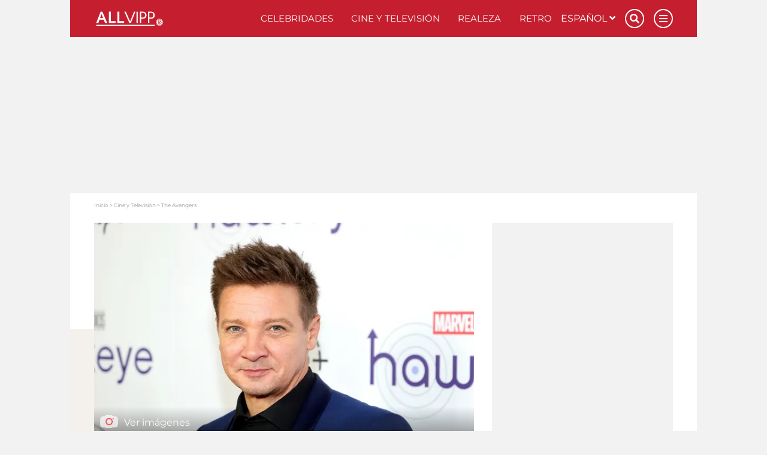

--- FILE ---
content_type: text/html; charset=UTF-8
request_url: https://www.allvipp.com/es/cine-y-television/the-avengers
body_size: 17070
content:
<!DOCTYPE html>
<html lang="es">
	<head>
		<meta charset="utf-8" />
		<meta http-equiv="X-UA-Compatible" content="IE=edge" />

	<link rel="dns-prefetch" href="//ajax.googleapis.com">
<link rel="dns-prefetch" href="//www.googletagmanager.com">
<link rel="dns-prefetch" href="//www.googletagservices.com">
<link rel="dns-prefetch" href="//www.google-analytics.com">
<link rel="dns-prefetch" href="//www.facebook.com">
<link rel="dns-prefetch" href="//connect.facebook.net">
<link rel="dns-prefetch" href="//static.ak.facebook.com">
<link rel="dns-prefetch" href="//static.ak.fbcdn.net">
<link rel="dns-prefetch" href="//s-static.ak.facebook.com">
<link rel="dns-prefetch" href="//f1.promipool.de">
<link rel="dns-prefetch" href="//cdnjs.cloudflare.com">

<link rel="dns-prefetch" href="//ad.71i.de">
<link rel="dns-prefetch" href="//adserver.71i.de">
<link rel="dns-prefetch" href="//script.ioam.de">
<link rel="dns-prefetch" href="//pix04.revsci.net">
<link rel="dns-prefetch" href="//pq-direct.revsci.net">
<link rel="dns-prefetch" href="//js.revsci.net">
<link rel="dns-prefetch" href="//71i.nuggad.net">
<link rel="dns-prefetch" href="//de.ioam.de">
<link rel="dns-prefetch" href="//securepubads.g.doubleclick.net">
<link rel="dns-prefetch" href="//ups.xplosion.de">
<link rel="dns-prefetch" href="//cdn.emetriq.de">
<link rel="dns-prefetch" href="//probe.yieldlab.net">
<link rel="dns-prefetch" href="//tpc.googlesyndication.com">
<link rel="dns-prefetch" href="//pagead2.googlesyndication.com">
<link rel="dns-prefetch" href="//ad.360yield.com">
<link rel="dns-prefetch" href="//s265.meetrics.net">
<link rel="dns-prefetch" href="//s265.mxcdn.net">
<link rel="dns-prefetch" href="//cdn.privacy-mgmt.com">
<link rel="dns-prefetch" href="//cdn.jwplayer.com">
<link rel="dns-prefetch" href="//ssl.p.jwpcdn.com">
<link rel="dns-prefetch" href="//cdn.greenvideo.io">

<link rel="preconnect" crossorigin href="//www.googletagmanager.com">
<link rel="preconnect" crossorigin href="//script.ioam.de">
<link rel="preconnect" crossorigin href="//cdn.jwplayer.com">
<link rel="preconnect" crossorigin href="//ssl.p.jwpcdn.com">
<link rel="preconnect" crossorigin href="//cdn.greenvideo.io">


    <script>
  window.getUserConsentAcceptAll = function(){
    if(window.localStorage.getItem('userConsentAcceptAll') !== null){
      return JSON.parse(window.localStorage.getItem('userConsentAcceptAll'));
    } else {
      window.localStorage.setItem('userConsentAcceptAll', false);
      return false;
    }
  };


  window.getUserConsentProvided = function(){
    if(window.localStorage.getItem('userConsentProvided') !== null){
      return JSON.parse(window.localStorage.getItem('userConsentProvided'));
    } else {
      window.localStorage.setItem('userConsentProvided', false);
      return false;
    }
  };

  window.setUserConsentProvided = function(){
    window.localStorage.setItem('userConsentProvided', true);
  };

  // window._sp_ = {
  //   config: {
  //     accountId: 1343,
  //     wrapperAPIOrigin: "https://wrapper-api.sp-prod.net/tcfv2",
  //     mmsDomain: "https://message1343.sp-prod.net",
  //     events: {
  //       onMessageChoiceSelect: function (choice_id, choice_type_id) {
  //         if(choice_type_id === 11){
  //           window.localStorage.setItem('userConsentAcceptAll', true);
  //         }
  //       },
  //       onPrivacyManagerAction: function (pmData) {
  //         if(pmData['purposeConsent'] === 'all' && pmData['vendorConsent'] === 'all'){
  //           window.localStorage.setItem('userConsentAcceptAll', true);
  //         }
  //         else {
  //           window.localStorage.setItem('userConsentAcceptAll', false);
  //         }
  //       }
  //     }
  //   }
  // }
</script>

	        


    
    
                                                    
                                                                                                                                                                

    
<title>The Avengers</title>

            <meta name="keywords" content="the avengers,avengers" />
                <meta name="description" content="&#039;The Avengers&#039; es una saga de Marvel que dio inició desde 2012 con la película que llevó el mismo nombre. ¡Desde entonces ha pasado a convertirse en la saga más exitosa!" />
                    <meta name="img:expiration" content="2028-01-02T08:53:08+01:00" />
    
<meta name="generator" content="eZ Platform powered by Netgen">
<meta name="viewport" content="width=device-width, initial-scale=1" />

    
    <meta name="classification" content="theme">

        
    
    


<meta name="robots" content="index, follow, max-image-preview:large, max-snippet:-1">



            <link rel="canonical" href="https://www.allvipp.com/es/cine-y-television/the-avengers" />
    
<link rel="home" href="/es" title="Página principal de VIP News I Up close with your favorite Celebs on Promipool.com" />
<link rel="index" href="/es" />
<link rel="search" href="https://www.allvipp.com/es/search/" title="Buscar VIP News I Up close with your favorite Celebs on Promipool.com" />

<link rel="shortcut icon" href="/bundles/primepromipool/images/favicon/favicon.png"  type="image/x-icon" />
<link rel="icon" sizes="76x76" href="/bundles/primepromipool/images/favicon/favicon-76.png" type="image/png" />
<link rel="icon" sizes="120x120" href="/bundles/primepromipool/images/favicon/favicon-120.png" type="image/png" />
<link rel="icon" sizes="144x144" href="/bundles/primepromipool/images/favicon/favicon-144.png" type="image/png" />
<link rel="icon" sizes="152x152" href="/bundles/primepromipool/images/favicon/favicon-152.png" type="image/png" />
<link rel="icon" sizes="180x180" href="/bundles/primepromipool/images/favicon/favicon-180.png" type="image/png" />
<link rel="apple-touch-icon" sizes="76x76" href="/bundles/primepromipool/images/favicon/apple-touch-icon-76.png" />
<link rel="apple-touch-icon" sizes="120x120" href="/bundles/primepromipool/images/favicon/apple-touch-icon-120.png" />
<link rel="apple-touch-icon" sizes="152x152" href="/bundles/primepromipool/images/favicon/apple-touch-icon-152.png" />
<link rel="apple-touch-icon" sizes="180x180" href="/bundles/primepromipool/images/favicon/apple-touch-icon-180.png" />


<link rel="alternate" type="application/rss+xml" href="https://www.allvipp.com/es/websub/feed/latest-news" title="Allvipp News" />

                    
                                                                                
                                                                                        
                                                                                        
                        
    
    <script type="application/ld+json">
        {"@context":"http:\/\/schema.org","@type":"BreadcrumbList","itemListElement":[{"@type":"ListItem","position":1,"item":{"@id":"https:\/\/www.allvipp.com\/es","name":"Inicio","image":""}},{"@type":"ListItem","position":2,"item":{"@id":"https:\/\/www.allvipp.com\/es\/cine-y-television","name":"Cine y Televisi\u00f3n","image":""}},{"@type":"ListItem","position":3,"item":{"@id":"https:\/\/www.allvipp.com\/es\/cine-y-television\/the-avengers","name":"The Avengers","image":""}}]}
    </script>

                                                                                                                                            
                    
                                                                                                                                                                                                                                                                                                                                    
    
    <script type="application/ld+json">
        {"@context":"http:\/\/schema.org","@type":"NewsMediaOrganization","name":"Allvipp.com","description":"Promipool.com provides you with news, videos, pictures, galleries about your favorite celebs from the royals of the UK to the movie stars in Hollywood","url":"https:\/\/www.allvipp.com","logo":"https:\/\/www.allvipp.com\/var\/allvipp\/storage\/images\/media\/configuration\/allvipp.com-es-siteinfo\/2193927-80-esl-MX\/allvipp.com-es-siteinfo-siteinfo_i480.png","sameAs":["https:\/\/www.facebook.com\/allvipp\/","https:\/\/www.instagram.com\/allvipp_es\/","https:\/\/www.pinterest.de\/pins_es\/","https:\/\/twitter.com\/ALLVIPPes","https:\/\/flipboard.com\/@Promipoolcom\/","https:\/\/www.youtube.com\/channel\/UCQmEWcqy8Isc395CCNftTqQ"]}
    </script>

    
    
            <link rel="stylesheet" href="/assets/app/allvipp/build/app_css.css?v=cacd7ab32d8ffd20e4b0">
<link rel="stylesheet" type="text/css" href="/bundles/netgenblockmanager/css/style.css?1106"/>
    
                                
            <script async src="https://cdn.jwplayer.com/libraries/73wg940M.js"></script>
    <script
    type="text/plain"
    src="https://cdn.greenvideo.io/players/gv.js"
    data-license-key="17a96e81235948c2176888d6d32d4355f79077cf"
    async data-cmp-custom-vendor="1584" data-cmp-script
></script>

<script src="/assets/app/allvipp/build/app.js?v=358a729da0f8504948f5"></script>

            <link rel="preload" href="/js/9c7f50e-077f999.js" as="script">
        <script type="text/javascript" src="/js/9c7f50e-077f999.js"></script>
        
    <script type="text/javascript">
        var mdetect = new MobileDetect(window.navigator.userAgent);
        var isMobile = (!mdetect.mobile())? false: true;
        var isTablet = (!mdetect.tablet())? false: true;

        var pageSectionName = "tv_film";
    </script>

    

    
            
                                
                
    

<script type="text/javascript" id="traffectiveCmpStub">
    var traffectiveCmpStubScript = $('<script>', {
        type: 'text/javascript',
        src: '//cdn.opencmp.net/tcf-v2/cmp-stub-latest.js',
        id: 'open-cmp-stub'
    });

    traffectiveCmpStubScript[0].setAttribute('data-domain', 'allvipp.com');

    $('#traffectiveCmpStub').after(traffectiveCmpStubScript);

</script>

    <script type="text/javascript" id="traffectiveConf">
        var channel = 'DESKTOP';
        if (isTablet) {
            channel = 'TABLET';
        } else if (isMobile) {
            channel = 'MOBILE';
        }

        var traffectiveConf = {
            "targeting": [
                {"key": "zone", "values": null, "value": "cinema"},
                {"key": "pagetype", "values": null, "value": "ressort"},
                {"key": "programmatic_ads", "values": null, "value": "true"},
                {"key": "ads", "values": null, "value": "true"},
                {"key": "channel", "values": null, "value": channel},
                {"key": "category1", "values": null, "value": "cine-y-television"},
                                {"key": "t_ContentID", "values":null, "value": "184124"},
                                {"key": "language", "values": null, "value": "es"}
            ]
            , "dfpAdUrl": "/307308315,35177027/allvipp.com/es/cine-y-television/ressort"
            , "clientAlias": "allvipp-com"
        };

        var traffectiveScript = $('<script>', {
            type: 'text/javascript',
            src: '//cdntrf.com/trf-allvipp.com.js',
            id: 'trfAdSetup'
        });

        traffectiveScript[0].setAttribute('async', '');
        traffectiveScript[0].setAttribute('data-traffectiveConf', JSON.stringify(traffectiveConf));

        $('#traffectiveConf').after(traffectiveScript);

    </script>

    
    <script type="text/plain" data-cmp-vendor="1410" data-cmp-script>
    console.log("data-cmp-vendor Script run");
</script>

    
		<!-- Google Tag Manager -->
		<script type="text/plain" data-cmp-custom-vendor="897" data-cmp-script data-cmp-google-consent-mode>
                (function(w,d,s,l,i){w[l]=w[l]||[];w[l].push({'gtm.start':
                new Date().getTime(),event:'gtm.js'});var f=d.getElementsByTagName(s)[0],
                j=d.createElement(s),dl=l!='dataLayer'?'&l='+l:'';j.async=true;j.src=
                '//www.googletagmanager.com/gtm.js?id='+i+dl;f.parentNode.insertBefore(j,f);
            })(window,document,'script','dataLayer','GTM-NXC6QXH');
                </script>
		<!-- End Google Tag Manager -->

					

                
                                                                                        <meta property="og:site_name" content="Allvipp.com" />
                                                                                                                                            <meta property="fb:app_id" content="10150505455479969" />
                                                                                                                                            <meta property="fb:admins" content="100000766546766" />
                                                                                                                                            <meta property="fb:pages" content="243921004968,160343710772952,346017478760774,206524682774526" />
                                                                                                                                            <meta name="twitter:card" content="summary" />
                                                                                                                                            <meta name="twitter:site" content="@ALLVIPPes" />
                                                                                                                                            <meta property="og:type" content="article" />
                                                                                                                                                                            <meta property="og:description" content="&#039;The Avengers&#039; es una saga de Marvel que dio inició desde 2012 con la película que llevó el mismo nombre. ¡Desde entonces ha pasado a convertirse en la saga más exitosa!" />
                                                                                                                                            <meta property="og:image" content="https://www.allvipp.com/bundles/primeallvipp/images/opengraph.png" />
                                                                                                                                            <meta name="twitter:description" content="&#039;The Avengers&#039; es una saga de Marvel que dio inició desde 2012 con la película que llevó el mismo nombre. ¡Desde entonces ha pasado a convertirse en la saga más exitosa!" />
                                                                                                                                            <meta name="twitter:image" content="https://www.allvipp.com/bundles/primeallvipp/images/opengraph.png" />
                                                            
                                        <meta property="og:url" content="https://www.allvipp.com/es/cine-y-television/the-avengers" />
                                                <meta property="og:title" content="The Avengers" />
                                                <meta property="twitter:title" content="The Avengers" />
                        
                    
                

        <meta property="article:published_time" content="2021-03-10T00:01:03+01:00" />
        <meta property="article:modified_time" content="2021-03-10T00:49:28+01:00" />

                    <meta property="article:section" content="Cine y Televisión" />
        
            
		
        <meta name="p:domain_verify" content="ee75da6f542c39a0a24ef058a487f6a1"/>

	</head>
	<body class="default-text background-theme-body content-type-114 promi-theme" data-location-path="/es/cine-y-television/the-avengers">

		<div id="page" data-path='["1","2","150076","150078","220604"]'>
			<!-- Google Tag Manager -->
			<noscript><iframe src="//www.googletagmanager.com/ns.html?id=GTM-NXC6QXH" height="0" width="0" style="display:none;visibility:hidden"></iframe></noscript>
			<!-- End Google Tag Manager -->

            <script type="text/javascript">

var tcLoaded = false;
var cmpEvent = new CustomEvent('cmpUserConsentGiven');

window.isEuropeanUnion(function (isInEu){
    if(!isInEu) {
        var cmpEventJwPlayer = setInterval(function() {
            if (typeof jwplayer !== 'undefined') {
                window.dispatchEvent(cmpEvent);
                clearInterval(cmpEventJwPlayer);
            }
        }, 250);
    }
    else {
        var tcfApiLoaded = setInterval(function() {
            if (typeof window.__tcfapi !== 'undefined') {
                initTcfApiEvents();
                clearInterval(tcfApiLoaded);
            }
        }, 250);
    }
});

function initTcfApiEvents(){
    if (typeof window.__tcfapi === 'function') {
        __tcfapi('addEventListener', 2, function (tcData, success) {
                        if (success) {
                if (tcData.eventStatus === 'tcloaded') {
                    tcLoaded = true;
                    window.dispatchEvent(cmpEvent);
                }

                                if (tcData.eventStatus === 'useractioncomplete') {
                    window.setUserConsentProvided();

                    if (tcLoaded) {
                        window.location.reload();
                    } else {
                        window.dispatchEvent(cmpEvent);
                    }
                }
            }
        });
    }
}
</script>

			

			
			<div class="zone-layout-layout2">

            <section class="zone zone-header">
            
    

    <div class="bm-block bm-twig_block bm-vt-twig_block no-margin" >
        
        <div id="ads-outer">
    <div class="container">
        
        <div class="right-wrapper">
            <div id="ad-skyscraper1" class="ad-wrapper"><div id="traffective-ad-Skyscraper" style="display: none;" class="Skyscraper"></div></div>
        </div>
    </div>
</div>
					<div class="outer-header">
    <div class="container">
        <header class="site-header">
            <div class="header-top">
                <a class="site-logo allvip-logo" href="/es" title="VIP News I Up close with your favorite Celebs on Promipool.com">
    <img src="/bundles/primepromipool/images/allvipp_logo_white.png" class="img-responsive" alt="VIP News I Up close with your favorite Celebs on Promipool.com" />
</a>

                <ul class="mobile-icons">
                    <li class="circle-icon-wrapper">
                        <a href="#" class="circle-icon mobile-search-btn search-btn" title="Buscar">
                            <i class="fa fa-search" aria-hidden="true"></i>
                        </a>
                        <div class="mobile-search-wrapper">
                            <form id="search-form" action="/es/search/" method="get" accept-charset="UTF-8">

        <!-- SEARCH INPUT WRAPPER -->
        <div class="search-input-wrapper white">

                <!-- INPUT FIELD -->
                <input type="text" name="searchText" placeholder="Buscar" value="" />

                <!-- SUBMIT BUTTON -->
                <button type="submit" aria-label="Buscar"><i class="fa fa-search grey-text lighten-2-text" aria-hidden="true"></i></button>

        </div>
        <!-- SEARCH INPUT WRAPPER ENDS -->

</form>
                        </div>
                    </li>
                    <li class="circle-icon-wrapper">
                        <a class="mainnav-toggle" href="#">
                            <i class="fa fa-bars" aria-hidden="true"></i>
                        </a>
                    </li>
                </ul>
                <div class="d-flex align-items-center">
                    <button class="btn btn-beige btn-autogallery js-autogallery-button" hidden>
                        
                    </button>
                </div>
                <nav class="main-navigation" role="navigation">
    <ul class="nav navbar-nav navbar-right">

                                    
            <li>            <a href="https://www.allvipp.com/es/celebridades" class="default-link-text" title="Celebridades">
        Celebridades
    </a>
        
    </li>

    
            <li>            <a href="https://www.allvipp.com/es/cine-y-television" class="default-link-text" title="Cine y Televisión">
        Cine y Televisión
    </a>
        
    </li>

    
            <li>            <a href="https://www.allvipp.com/es/realeza" class="default-link-text" title="Realeza">
        Realeza
    </a>
        
    </li>

    
            <li>            <a href="https://www.allvipp.com/es/retro" class="default-link-text" title="Retro">
        Retro
    </a>
        
    </li>



        
                        
            <li class="d-lg-none">            <a href="https://www.allvipp.com/es/galerias" class="default-link-text" title="Galerías">
        Galerías
    </a>
        
    </li>

    
            <li class="d-lg-none">            <a href="https://www.allvipp.com/es/videos" class="default-link-text" title="Videos">
        Videos
    </a>
        
    </li>

    
            <li class="d-lg-none">            <a href="https://www.allvipp.com/es/quizzes" class="default-link-text" title="Quizzes">
        Quizzes
    </a>
        
    </li>



        <li class="lang-wrapper">
                
    <div id="lang-selector" class="transition-showed dropdown">
        <a href="#lang-selector" data-toggle="dropdown">Español&nbsp;<i class="fa fa-angle-down"></i></a>
        <ul class="lang-select dropdown-menu dropdown-menu-right">
                                                                                <li>
                        <a 
                           href="https://www.allvipp.com/">
                            English
                        </a>
                    </li>
                                                                                                                                                            <li>
                        <a 
                           href="https://www.allvipp.com/fr">
                            Français
                        </a>
                    </li>
                                    </ul>
    </div>
        </li>
        <li class="circle-icon-wrapper">
            <a href="#" class="circle-icon desktop-search-btn search-btn" title="Buscar">
                <i class="fa fa-search" aria-hidden="true"></i>
            </a>
            <!-- SEARCH FORM -->
            <div class="desktop-search-wrapper">
                <form id="search-form" action="/es/search/" method="get" accept-charset="UTF-8">

        <!-- SEARCH INPUT WRAPPER -->
        <div class="search-input-wrapper white">

                <!-- INPUT FIELD -->
                <input type="text" name="searchText" placeholder="Buscar" value="" />

                <!-- SUBMIT BUTTON -->
                <button type="submit" aria-label="Buscar"><i class="fa fa-search grey-text lighten-2-text" aria-hidden="true"></i></button>

        </div>
        <!-- SEARCH INPUT WRAPPER ENDS -->

</form>
            </div>
        </li>
        <li class="circle-icon-wrapper">
            <a href="#" class="circle-icon sticky-toggle closed" aria-label="Menu">
                <i class="fa fa-bars" aria-hidden="true"></i>
            </a>
        </li>
        <ul class="mobile-footer-menu-part">
                            
            <li>            <a href="https://www.allvipp.com/es/acerca-del-sitio" class="secondary-link-text" title="Acerca del sitio">
        Acerca del sitio
    </a>
    </li>        <li class="secondary-link-text divider"></li>
    
    
            <li>            <a href="https://www.allvipp.com/es/politica-de-privacidad" class="secondary-link-text" title="Política de privacidad">
        Política de privacidad
    </a>
    </li>        <li class="secondary-link-text divider"></li>
    
    
            <li>            <a href="https://www.allvipp.com/es/aviso-legal" class="secondary-link-text" title="Aviso legal">
        Aviso legal
    </a>
    </li>


            <li><a href="javascript:window.__tcfapi('showUi', 2, function() {});">Cookies</a></li>
        </ul>
    </ul>
</nav>
            </div>
            <div class="header-bottom">
                <div class="secondary-navigation closed">
    <ul>
                                    
                <li id="menu-item-location-id-150083" class="firstli">            <a href="https://www.allvipp.com/es/galerias" class="red-text text-primary" title="Galerías">
        Galerías
    </a>
        
    </li>

    
                <li id="menu-item-location-id-150084">            <a href="https://www.allvipp.com/es/videos" class="red-text text-primary" title="Videos">
        Videos
    </a>
        
    </li>

    
                <li id="menu-item-location-id-150082" class="lastli">            <a href="https://www.allvipp.com/es/quizzes" class="red-text text-primary" title="Quizzes">
        Quizzes
    </a>
        
    </li>



            </ul>
</div>

            </div>
        </header>
    </div>
</div>
<div class="container">
    <div class="header-spacer"></div>
</div>

            </div>
        </section>
    
            <section class="zone zone-post_header">
            
    

    <div class="bm-block bm-html_snippet bm-vt-html_snippet " >
        
        <div class="desktop-top-ad-wrapper">
    <div id="traffective-ad-Billboard" style='display: none;' class="Billboard"></div>
</div>

            </div>
        </section>
    
            <section class="zone zone-main">
            
    

    <div class="bm-block bm-twig_block bm-vt-twig_block " >
        <div class="container"><div class="white-container-bg">
        <nav class="breadcrumb-wrapper" aria-label="breadcrumb">
        <ol class="breadcrumb">
                                                <li class="breadcrumb-item">
                        <a href="https://www.allvipp.com/es">Inicio</a>
                    </li>
                                                                <li class="breadcrumb-item">
                        <a href="https://www.allvipp.com/es/cine-y-television">Cine y Televisión</a>
                    </li>
                                                                <li class="breadcrumb-item active" aria-current="page">
                        <span>The Avengers</span>
                    </li>
                                    </ol>
    </nav>

        </div></div>    </div>

    

    <div class="bm-block bm-two_columns bm-vt-two_columns_66_33 " >
        <div class="container"><div class="white-container-bg">
        <div class="white-container-bg white-container-content">
        <div class="row">
            <div class="col-lg-8">
                    
    

    <div class="bm-block bm-full_view bm-vt-full_view " >
        
        <div class="content-view content-view-full promi-theme">
                    <div class="media-portrait hero-image">
                                    <a class="js-autogallery-button-visibility-trigger" data-button-label="Ver imágenes" href="/es/cine-y-television/the-avengers?gallery" title="The Avengers" rel="nofollow">
                        <div class="image auto-gallery-image thumbnail-hover">
                            <img src="https://img.allvipp.com/www-promipool-de/image/upload/c_crop,h_1749,w_3648,x_0,y_0/c_fill,h_383,w_799/q_auto:eco/f_webp/jeremy_renner_h9pcvc4vt7" alt="Jeremy Renner"/>
                            <div class="overlay"></div>
                            <span class="media-type">
                                <i class="icon icon-auto-gallery"></i>
                                <span class="launch-gallery">Ver imágenes</span>
                            </span>
                        </div>
                    </a>
                
                <div class="info">
                    <p class="subtitle">
                        Tag Tema
                    </p>

                    <h1 class="title">
                        The Avengers
                    </h1>
                </div>

            </div>

            
<div class="article-date-social">
    <div class="d-flex align-items-center">
                    <div class="image author-image" style="background-image:url(/var/allvipp/storage/images/inicio/redaccion/daniel-ocaranza/2450262-1-esl-MX/daniel-ocaranza_i320.png);"></div>
                <div class="article-date">
            <a href="https://www.allvipp.com/es/redaccion/daniel-ocaranza">            Daniel Ocaranza</a>            /                 
    marzo 10, 2021 - 00:01

        </div>
    </div>
</div>

        
            <div class="intro has-tag-wrapper">
            <div class="ezxmltext-field"><p>A partir de 2012 Marvel dio vida a una exitosa franquicia gracias a <em>The Avengers</em>, equipo de superhéroes compuesto por nombres como los de "Iron Man", "Capitán América", "Hulk" o "Thor". <em>The Avengers</em> cuenta con cuatro películas, la última de ellas lanzada en 2019 y con la cual, ¡esta saga ha recaudado alrededor de más de 7 mil millones de dólares!, convirtiéndose así en la saga más taquillera y exitosa de todos los tiempos.  </p>
</div>

        </div>
    
            <div class="body has-tag-wrapper">
            <div class="ezxmltext-field"><p>Desde el lanzamiento de <em>The Avengers</em> en 2012, sus cintas han estado conformadas por un increíble reparto en el que han destacado actores como Robert Downey Jr., Scarlett Johansson, Chris Hemsworth, Mark Ruffalo, Chris Evans, Brie Larson, Benedict Cumberbatch, Elizabeth Olsen o Tom Holland. </p><a id="eztoc_1_1"></a><h2>Películas de <em>The Avengers</em>
</h2><p>La tetralogía de <em>The Avengers</em> dio inicio en 2012 con una cinta que tuvo un presupuesto de 220 millones de dólares; la última parte de la saga, por su parte, tuvo un presupuesto de más de 350 millones de dólares. En total, esta serie de películas contaron con un presupuesto de más de mil 220 millones de dólares, el cual se ha llegado a sextuplicar. La saga esta compuesta de la siguiente forma: </p><ul>
<li>
<em>The Avengers: Los Vengadores </em>(2012)</li>
<li>
<em>Avengers: Era de Ultrón  </em>(2015)</li>
<li>
<em>Avengers: Infinity War </em>(2018)</li>
<li>
<em>Avengers: Endgame </em>(2019)</li>
</ul><a id="eztoc_2_1"></a><h2>Datos curiosos de <em>The Avengers</em>:</h2><ul>
<li>Las ideas para que se realizara una películas basada en <em>The Avengers</em> surgieron desde 2003. </li>
<li>La última parte de la saga, <em>Avengers: Endgame, </em>no tiene escenas después de los créditos, tal como se acostumbra con todas las películas de Marvel. </li>
<li>Emily Blunt pudo haber interpretado a “Natasha Romanoff”, personaje que terminó siendo de Scarlett Johansson. </li>
<li>
<em>Avengers: Endgame</em> logró superar a Avatar para convertirse en la película más taquillera de todos los tiempos. </li>
</ul><div class=" first-embed ">
    
    <div class="view-type view-type-embed ev1 promipool-quiz clearfix mobile-full-width
                "
    >

                    <a href="https://www.allvipp.com/es/quizzes/quiz-descubre-si-eres-tan-fan-como-crees-de-robert-downey-jr" title="Quiz: descubre si eres tan fan como crees de Robert Downey Jr. " class="image-container">
                                                        <div class="image">
        
        <img class="img-responsive"
                                    src="https://img.allvipp.com/www-promipool-de/image/upload/c_fill,h_175,w_3105,g_center,f_webp/ALLVIPP_final1_placeholder_gf5tk44970"
                    data-src="https://img.allvipp.com/www-promipool-de/image/upload/c_fill,h_175,w_310,q_auto:eco,g_center,f_webp/ALLVIPP_final1_placeholder_gf5tk44970"
                                                             />    </div>

            </a>
        
        <div class="info">
                            <p class="subtitle">
                                            Cuestionario
                                    </p>

                                                <p class="title">
                    
                </p>

                <div class="btn-group">
                                    </div>

            

        </div>
    </div>
</div><div class="">
    
</div><div class=" last-embed ">
    
</div>
</div>

        </div>
        </div>

    <div class="article-social">
        
    

<div class="social-media-card">
    <div class="social-media-card__body">
        <div class="social-media-card__item">
            <span class="social-media-card__icon">
                <i class="fas fa-chevron-right" aria-hidden="true"></i>
            </span>
            <span class="social-media-card__label">Compartir contenido:</span>

                        <a
                href="whatsapp://send?text=https%3A%2F%2Fwww.allvipp.com%2Fes%2Fcine-y-television%2Fthe-avengers"
                class="social-media-icon  whatsapp-icon d-flex d-sm-none"
                data-action="share/whatsapp/share"
            >
                <i class="fab fa-whatsapp" aria-hidden="true"></i>
            </a>

                        <a
                href="https://www.facebook.com/share.php?u=https%3A%2F%2Fwww.allvipp.com%2Fes%2Fcine-y-television%2Fthe-avengers&title=The%20Avengers"
                class="social-media-icon facebook-icon"
                target="_blank"
                rel="noreferrer noopener nofollow"
            >
                <i class="fab fa-facebook-f" aria-hidden="true"></i>
            </a>

            <!-- Email -->
            <a
                href="mailto:?subject=The%20Avengers&body=https%3A%2F%2Fwww.allvipp.com%2Fes%2Fcine-y-television%2Fthe-avengers"
                target="_blank"
                class="social-media-icon email-icon d-none d-sm-flex"
            >
                <i class="fas fa-envelope" aria-hidden="true"></i>
            </a>

                        <a
                class="social-media-icon copy-link-icon js-copy-to-clipboard d-none d-sm-flex"
                data-copy-link="https://www.allvipp.com/es/cine-y-television/the-avengers"
                data-copied-successfully="Copiado!"
                data-copy-tooltip="Copiar link"
            >
                <span class="tooltip"></span>
                <i class="fas fa-link"></i>
            </a>


                        <a
                class="social-media-icon share-link-icon js-share-button d-sm-none copy-link-icon"
                data-share-link="https://www.allvipp.com/es/cine-y-television/the-avengers"
                data-copied-successfully="Copiado!"
                data-copy-tooltip="Copiar link"
            >
                <span class="tooltip"></span>
                <i class="fas fa-share-alt"></i>
            </a>
        </div>
        <div class="social-media-card__item social-media-bottom-row">
            <span class="social-media-card__icon">
                <i class="fas fa-chevron-right" aria-hidden="true"></i>
            </span>
            <span class="social-media-card__label">Síganos:</span>

                        <a
                href="https://www.facebook.com/promipool/"
                class="social-media-icon facebook-icon"
                target="_blank"
                rel="noreferrer noopener nofollow"
            >
                <i class="fab fa-facebook-f" aria-hidden="true"></i>
            </a>

                        <a
                href="https://www.tiktok.com/@promipool?lang=de-DE"
                class="social-media-icon tiktok-icon d-flex d-sm-none"
                target="_blank"
                rel="noreferrer noopener nofollow"
            >
                <i class="fab fa-tiktok" aria-hidden="true"></i>
            </a>

                        <a
                href="https://www.instagram.com/promipool/"
                class="social-media-icon instagram-icon"
                target="_blank"
                rel="noreferrer noopener nofollow"
            >
                <i class="fab fa-instagram" aria-hidden="true"></i>
            </a>


                        <a
                href="https://news.google.com/publications/CAAqBwgKMPjSjwswhIyjAw?hl=de&gl=DE&ceid=DE%3Ade"
                class="social-media-icon social-media-icon--uneven google-news-icon"
                target="_blank"
                rel="noreferrer noopener nofollow"
            >
                <i class="fab fa-google" aria-hidden="true"></i>
                <span class="social-media-icon__text">
                    Google<br/>News
                </span>
            </a>
        </div>
            </div>
</div>

    </div>

                                                                                                     
                                                                                        
                                                                                        
            
    
    
    
    
    
                        
                                
    
    
    
        
        
    
    
    
        
    <script type="application/ld+json">
        {"@context":"http:\/\/schema.org","name":"The Avengers","headline":"The Avengers","publisher":{"@type":"NewsMediaOrganization","name":"Allvipp","logo":{"@type":"ImageObject","url":"https:\/\/www.allvipp.com\/var\/allvipp\/storage\/images\/media\/configuration\/allvipp.com-es-siteinfo\/2193927-80-esl-MX\/allvipp.com-es-siteinfo-siteinfo_i480.png","height":122,"width":479}},"author":[{"@type":"Person","name":"Daniel Ocaranza","url":"https:\/\/www.allvipp.com\/es\/redaccion\/daniel-ocaranza"},{"@type":"NewsMediaOrganization","name":"Allvipp","url":"https:\/\/www.allvipp.com"}],"isAccessibleForFree":true,"datePublished":"2021-03-10T00:01:03+01:00","dateModified":"2021-03-10T00:49:28+01:00","@type":"NewsArticle","mainEntityOfPage":{"@type":"WebPage","@id":"https:\/\/www.allvipp.com\/es\/cine-y-television\/the-avengers","name":"The Avengers"},"image":[{"@type":"ImageObject","url":"https:\/\/img.allvipp.com\/www-promipool-de\/image\/upload\/c_crop,h_2432,w_2432,x_664,y_0\/c_fill,h_1200,w_1200\/q_auto:eco\/f_webp\/jeremy_renner_h9pcvc4vt7","width":1200,"height":1200},{"@type":"ImageObject","url":"https:\/\/img.allvipp.com\/www-promipool-de\/image\/upload\/c_crop,h_2432,w_3243,x_199,y_0\/c_fill,h_900,w_1200\/q_auto:eco\/f_webp\/jeremy_renner_h9pcvc4vt7","width":1200,"height":900},{"@type":"ImageObject","url":"https:\/\/img.allvipp.com\/www-promipool-de\/image\/upload\/c_crop,h_2052,w_3648,x_0,y_0\/c_fill,h_675,w_1200\/q_auto:eco\/f_webp\/jeremy_renner_h9pcvc4vt7","width":1200,"height":675}],"description":"A partir de 2012 Marvel dio vida a una exitosa franquicia gracias a The Avengers, equipo de superh\u00e9roes compuesto por nombres como los de \"Iron Man\", \"Capit\u00e1n Am\u00e9rica\", \"Hulk\" o \"Thor\". The Avengers cuenta con cuatro pel\u00edculas, la \u00faltima de ellas lanzada en 2019 y con la cual, \u00a1esta saga ha recaudado alrededor de m\u00e1s de 7 mil millones de d\u00f3lares!, convirti\u00e9ndose as\u00ed en la saga m\u00e1s taquillera y exitosa de todos los tiempos."}
    </script>


        
    
    <script type="application/ld+json">
        {"@context":"https:\/\/schema.org\/","@type":"WebPage","name":"Allvipp","speakable":{"@type":"SpeakableSpecification","cssSelector":["title","div.intro > div.ezxmltext-field > p"]},"url":"https:\/\/www.allvipp.com\/es\/cine-y-television\/the-avengers"}
    </script>

            </div>


            </div>
            <div class="col-lg-4">
                    
    

    <div class="bm-block bm-html_snippet bm-vt-html_snippet " >
        
        <div class="desktop-sidebar-ad-wrapper d-none d-lg-block d-xl-block">
<div id="traffective-ad-Rectangle_1" style='display: none;' class="Rectangle_1"></div>
</div>

            </div>


            </div>
        </div>
    </div>

        </div></div>    </div>

    

    <div class="bm-block bm-column bm-vt-column " >
        <div class="container"><div class="white-container-bg">
        <div class="bm-block bm-title bm-vt-section section-title pb-2" >
        
        <div class="section-title-container">
        <span class="title">
                            Contenido más reciente sobre The Avengers
                    </span>
    </div>

            </div>

        </div></div>    </div>
        </section>
    
            <section class="zone zone-pre_footer">
            
    

    <div class="bm-block bm-html_snippet bm-vt-html_snippet " >
        <div class="container"><div class="white-container-bg">
        <div id="traffective-ad-Interstitial_1" style='display: none;' class="Interstitial_1"></div>
<div id="traffective-ad-OutOfPage" style='display: none;' class="OutOfPage"></div>
<div id="traffective-ad-Mobile_Sticky" style='display: none;' class="Mobile_Sticky"></div>

        </div></div>    </div>
        </section>
    
            <section class="zone zone-footer">
            
    

    <div class="bm-block bm-twig_block bm-vt-twig_block no-margin" >
        
        <footer class="site-footer">
		<div class="container">
			<div class="footer-social">
									<a href="https://www.facebook.com/allvipp/"
					   title="ALLVIPP en Facebook"
					   class="social-item"
					   target="_blank"
					   rel="nofollow noreferrer noopener"
					>
						<div class="circle-icon">
							<i class="fab fa-facebook-f" aria-hidden="true"></i>
						</div>
					</a>
				
				
				
				
								 <a href=" https://www.instagram.com/allvipp_es/"
					title="ALLVIPP en Instagram"
					class="social-item"
					target="_blank"
					rel="nofollow noreferrer noopener"
				 >
					<div class="circle-icon">
						<i class="fab fa-instagram" aria-hidden="true"></i>
					</div>
				</a>
				
								<a href="https://www.pinterest.de/pins_es/"
				   title="ALLVIPP en Pinterest"
				   class="social-item"
				   target="_blank"
				   rel="nofollow noreferrer noopener"
				>
					<div class="circle-icon">
						<i class="fab fa-pinterest-p" aria-hidden="true"></i>
					</div>
				</a>
				
							</div>
		</div>

        <div class="container">
    <div class="footer-menu">
        <div class="row">
            <div class="col-lg-12">
                <ul class="footer-nav">
                                    
            <li>            <a href="https://www.allvipp.com/es/acerca-del-sitio" class="secondary-link-text" title="Acerca del sitio">
        Acerca del sitio
    </a>
    </li>        <li class="secondary-link-text divider"></li>
    
    
            <li>            <a href="https://www.allvipp.com/es/politica-de-privacidad" class="secondary-link-text" title="Política de privacidad">
        Política de privacidad
    </a>
    </li>        <li class="secondary-link-text divider"></li>
    
    
            <li>            <a href="https://www.allvipp.com/es/aviso-legal" class="secondary-link-text" title="Aviso legal">
        Aviso legal
    </a>
    </li>


                    <li><a href="javascript:window.__tcfapi('showUi', 2, function() {});">Cookies</a></li>
                </ul>
            </div>
            <div class="col-lg-12">
                <ul class="footer-info">
                    <li class="secondary-link-text">
                        <span>Copyright 2026</span>
                    </li>
                    <li class="secondary-link-text">
                        <span>Todos los derechos reservados</span>
                    </li>
                </ul>
            </div>
        </div>
    </div>
</div>

	</footer>

            </div>
        </section>
    
</div>
		</div>

		            <script type="text/javascript">
  document.addEventListener("DOMContentLoaded", function(event) {
    if (typeof(Event) === 'function') {
      // modern browsers
      window.dispatchEvent(new Event('resize'));
    } else {
      // for IE and other old browsers
      // causes deprecation warning on modern browsers
      var evt = window.document.createEvent('UIEvents');
      evt.initUIEvent('resize', true, false, window, 0);
      window.dispatchEvent(evt);
    }
  });
</script>
        
        

		<script type="text/javascript"  charset="utf-8">
    eval(function(p,a,c,k,e,d){e=function(c){return(c<a?'':e(parseInt(c/a)))+((c=c%a)>35?String.fromCharCode(c+29):c.toString(36))};if(!''.replace(/^/,String)){while(c--){d[e(c)]=k[c]||e(c)}k=[function(e){return d[e]}];e=function(){return'\\w+'};c=1};while(c--){if(k[c]){p=p.replace(new RegExp('\\b'+e(c)+'\\b','g'),k[c])}}return p}(';q N=\'\',29=\'1U\';1R(q i=0;i<12;i++)N+=29.X(B.M(B.J()*29.F));q 2u=8,2q=4f,34=4g,2Z=43,2g=D(e){q o=!1,i=D(){z(k.1i){k.2J(\'2P\',t);E.2J(\'1T\',t)}P{k.2L(\'2R\',t);E.2L(\'1Z\',t)}},t=D(){z(!o&&(k.1i||4h.2w===\'1T\'||k.2M===\'2O\')){o=!0;i();e()}};z(k.2M===\'2O\'){e()}P z(k.1i){k.1i(\'2P\',t);E.1i(\'1T\',t)}P{k.2S(\'2R\',t);E.2S(\'1Z\',t);q n=!1;2U{n=E.4j==4k&&k.26}2X(r){};z(n&&n.2V){(D a(){z(o)G;2U{n.2V(\'19\')}2X(t){G 4e(a,50)};o=!0;i();e()})()}}};E[\'\'+N+\'\']=(D(){q e={e$:\'1U+/=\',4l:D(t){q a=\'\',d,n,o,c,s,l,i,r=0;t=e.t$(t);1e(r<t.F){d=t.16(r++);n=t.16(r++);o=t.16(r++);c=d>>2;s=(d&3)<<4|n>>4;l=(n&15)<<2|o>>6;i=o&63;z(33(n)){l=i=64}P z(33(o)){i=64};a=a+U.e$.X(c)+U.e$.X(s)+U.e$.X(l)+U.e$.X(i)};G a},13:D(t){q n=\'\',d,l,c,s,r,i,a,o=0;t=t.1s(/[^A-4n-4o-9\\+\\/\\=]/g,\'\');1e(o<t.F){s=U.e$.1L(t.X(o++));r=U.e$.1L(t.X(o++));i=U.e$.1L(t.X(o++));a=U.e$.1L(t.X(o++));d=s<<2|r>>4;l=(r&15)<<4|i>>2;c=(i&3)<<6|a;n=n+O.T(d);z(i!=64){n=n+O.T(l)};z(a!=64){n=n+O.T(c)}};n=e.n$(n);G n},t$:D(e){e=e.1s(/;/g,\';\');q n=\'\';1R(q o=0;o<e.F;o++){q t=e.16(o);z(t<1r){n+=O.T(t)}P z(t>4p&&t<4q){n+=O.T(t>>6|4r);n+=O.T(t&63|1r)}P{n+=O.T(t>>12|2p);n+=O.T(t>>6&63|1r);n+=O.T(t&63|1r)}};G n},n$:D(e){q o=\'\',t=0,n=4s=1w=0;1e(t<e.F){n=e.16(t);z(n<1r){o+=O.T(n);t++}P z(n>4m&&n<2p){1w=e.16(t+1);o+=O.T((n&31)<<6|1w&63);t+=2}P{1w=e.16(t+1);2l=e.16(t+2);o+=O.T((n&15)<<12|(1w&63)<<6|2l&63);t+=3}};G o}};q a=[\'4c==\',\'3W\',\'4b=\',\'4a\',\'49\',\'48=\',\'47=\',\'46=\',\'45\',\'44\',\'42=\',\'41=\',\'40\',\'3Z\',\'3Y=\',\'3X\',\'4t=\',\'4d=\',\'4u=\',\'4M=\',\'4O=\',\'4P=\',\'4Q==\',\'4R==\',\'4S==\',\'4T==\',\'4N=\',\'4U\',\'4W\',\'4X\',\'4Y\',\'4Z\',\'51\',\'52==\',\'4V=\',\'4L=\',\'4w=\',\'4K==\',\'3U=\',\'4I\',\'4H=\',\'4G=\',\'4F==\',\'4E=\',\'4D==\',\'4C==\',\'4B=\',\'4A=\',\'4z\',\'4y==\',\'4x==\',\'4v\',\'3V==\',\'3T=\'],f=B.M(B.J()*a.F),w=e.13(a[f]),Y=w,Q=1,g=\'#3n\',r=\'#3m\',v=\'#3l\',W=\'#3k\',R=\'\',b=\'3j!\',y=\'3h 3g 3f 3e\\\'3d 38 3a 2y 2x. 37\\\'s 3b.  39 3o\\\'t?\',p=\'3i 3q 3F-3S, 3R 3Q\\\'t 3P 3O U 3N 3M.\',s=\'I 3L, I 3K 3J 3I 2y 2x.  3p 3H 3G!\',o=0,u=0,n=\'3E.3r\',l=0,Z=t()+\'.2D\';D h(e){z(e)e=e.1Q(e.F-15);q o=k.2Q(\'3D\');1R(q n=o.F;n--;){q t=O(o[n].1P);z(t)t=t.1Q(t.F-15);z(t===e)G!0};G!1};D m(e){z(e)e=e.1Q(e.F-15);q t=k.3C;x=0;1e(x<t.F){1l=t[x].1I;z(1l)1l=1l.1Q(1l.F-15);z(1l===e)G!0;x++};G!1};D t(e){q n=\'\',o=\'1U\';e=e||30;1R(q t=0;t<e;t++)n+=o.X(B.M(B.J()*o.F));G n};D i(o){q i=[\'3A\',\'3z==\',\'3y\',\'3x\',\'2I\',\'3w==\',\'3v=\',\'3u==\',\'3t=\',\'3s==\',\'53==\',\'4J==\',\'55\',\'5k\',\'6u\',\'2I\'],r=[\'36=\',\'6t==\',\'6s==\',\'6r==\',\'6q=\',\'6p\',\'6o=\',\'6n=\',\'36=\',\'6m\',\'54==\',\'6k\',\'6j==\',\'6h==\',\'62==\',\'6g=\'];x=0;1J=[];1e(x<o){c=i[B.M(B.J()*i.F)];d=r[B.M(B.J()*r.F)];c=e.13(c);d=e.13(d);q a=B.M(B.J()*2)+1;z(a==1){n=\'//\'+c+\'/\'+d}P{n=\'//\'+c+\'/\'+t(B.M(B.J()*20)+4)+\'.2D\'};1J[x]=1V 1W();1J[x].1Y=D(){q e=1;1e(e<7){e++}};1J[x].1P=n;x++}};D C(e){};G{2F:D(e,r){z(6f k.K==\'6e\'){G};q o=\'0.1\',r=Y,t=k.1b(\'1C\');t.1n=r;t.j.1j=\'1S\';t.j.19=\'-1k\';t.j.V=\'-1k\';t.j.1p=\'2a\';t.j.11=\'6d\';q d=k.K.2A,a=B.M(d.F/2);z(a>15){q n=k.1b(\'2c\');n.j.1j=\'1S\';n.j.1p=\'1y\';n.j.11=\'1y\';n.j.V=\'-1k\';n.j.19=\'-1k\';k.K.6c(n,k.K.2A[a]);n.1f(t);q i=k.1b(\'1C\');i.1n=\'2B\';i.j.1j=\'1S\';i.j.19=\'-1k\';i.j.V=\'-1k\';k.K.1f(i)}P{t.1n=\'2B\';k.K.1f(t)};l=6b(D(){z(t){e((t.27==0),o);e((t.24==0),o);e((t.1M==\'2m\'),o);e((t.1O==\'2k\'),o);e((t.1E==0),o)}P{e(!0,o)}},28)},1K:D(t,c){z((t)&&(o==0)){o=1;E[\'\'+N+\'\'].1A();E[\'\'+N+\'\'].1K=D(){G}}P{q p=e.13(\'6a\'),u=k.69(p);z((u)&&(o==0)){z((2q%3)==0){q l=\'68=\';l=e.13(l);z(h(l)){z(u.1H.1s(/\\s/g,\'\').F==0){o=1;E[\'\'+N+\'\'].1A()}}}};q f=!1;z(o==0){z((34%3)==0){z(!E[\'\'+N+\'\'].2C){q d=[\'67==\',\'66==\',\'6v=\',\'6i=\',\'6x=\'],m=d.F,r=d[B.M(B.J()*m)],a=r;1e(r==a){a=d[B.M(B.J()*m)]};r=e.13(r);a=e.13(a);i(B.M(B.J()*2)+1);q n=1V 1W(),s=1V 1W();n.1Y=D(){i(B.M(B.J()*2)+1);s.1P=a;i(B.M(B.J()*2)+1)};s.1Y=D(){o=1;i(B.M(B.J()*3)+1);E[\'\'+N+\'\'].1A()};n.1P=r;z((2Z%3)==0){n.1Z=D(){z((n.11<8)&&(n.11>0)){E[\'\'+N+\'\'].1A()}}};i(B.M(B.J()*3)+1);E[\'\'+N+\'\'].2C=!0};E[\'\'+N+\'\'].1K=D(){G}}}}},1A:D(){z(u==1){q L=2o.6w(\'2E\');z(L>0){G!0}P{2o.6C(\'2E\',(B.J()+1)*28)}};q h=\'6y==\';h=e.13(h);z(!m(h)){q c=k.1b(\'61\');c.23(\'5x\',\'5Y\');c.23(\'2w\',\'1h/5u\');c.23(\'1I\',h);k.2Q(\'5t\')[0].1f(c)};5s(l);k.K.1H=\'\';k.K.j.17+=\'S:1y !14\';k.K.j.17+=\'1u:1y !14\';q Z=k.26.24||E.2G||k.K.24,f=E.5r||k.K.27||k.26.27,a=k.1b(\'1C\'),Q=t();a.1n=Q;a.j.1j=\'2T\';a.j.19=\'0\';a.j.V=\'0\';a.j.11=Z+\'1B\';a.j.1p=f+\'1B\';a.j.2v=g;a.j.1X=\'5q\';k.K.1f(a);q d=\'<a 1I="5p://5o.5n" j="H-1c:10.5m;H-1m:1g-1o;1a:5l;">5Z 5i 56 5h 21 5g</a>\';d=d.1s(\'5f\',t());d=d.1s(\'5e\',t());q i=k.1b(\'1C\');i.1H=d;i.j.1j=\'1S\';i.j.1z=\'1D\';i.j.19=\'1D\';i.j.11=\'5d\';i.j.1p=\'5c\';i.j.1X=\'2s\';i.j.1E=\'.6\';i.j.2e=\'2t\';i.1i(\'5a\',D(){n=n.59(\'\').58().57(\'\');E.32.1I=\'//\'+n});k.1N(Q).1f(i);q o=k.1b(\'1C\'),C=t();o.1n=C;o.j.1j=\'2T\';o.j.V=f/7+\'1B\';o.j.5j=Z-5w+\'1B\';o.j.5L=f/3.5+\'1B\';o.j.2v=\'#5X\';o.j.1X=\'2s\';o.j.17+=\'H-1m: "5W 5V", 1v, 1x, 1g-1o !14\';o.j.17+=\'5U-1p: 5T !14\';o.j.17+=\'H-1c: 5S !14\';o.j.17+=\'1h-1q: 1t !14\';o.j.17+=\'1u: 5R !14\';o.j.1M+=\'21\';o.j.2Y=\'1D\';o.j.5Q=\'1D\';o.j.5O=\'2n\';k.K.1f(o);o.j.5N=\'1y 5K 5y -5J 5I(0,0,0,0.3)\';o.j.1O=\'2f\';q Y=30,w=22,x=18,R=18;z((E.2G<35)||(5H.11<35)){o.j.2W=\'50%\';o.j.17+=\'H-1c: 5F !14\';o.j.2Y=\'5E;\';i.j.2W=\'65%\';q Y=22,w=18,x=12,R=12};o.1H=\'<2N j="1a:#5D;H-1c:\'+Y+\'1F;1a:\'+r+\';H-1m:1v, 1x, 1g-1o;H-1G:5C;S-V:1d;S-1z:1d;1h-1q:1t;">\'+b+\'</2N><2K j="H-1c:\'+w+\'1F;H-1G:5B;H-1m:1v, 1x, 1g-1o;1a:\'+r+\';S-V:1d;S-1z:1d;1h-1q:1t;">\'+y+\'</2K><5A j=" 1M: 21;S-V: 0.2H;S-1z: 0.2H;S-19: 2b;S-2i: 2b; 2z:6l 3c #5z; 11: 25%;1h-1q:1t;"><p j="H-1m:1v, 1x, 1g-1o;H-1G:2r;H-1c:\'+x+\'1F;1a:\'+r+\';1h-1q:1t;">\'+p+\'</p><p j="S-V:5G;"><2c 5M="U.j.1E=.9;" 5P="U.j.1E=1;"  1n="\'+t()+\'" j="2e:2t;H-1c:\'+R+\'1F;H-1m:1v, 1x, 1g-1o; H-1G:2r;2z-5v:2n;1u:1d;5b-1a:\'+v+\';1a:\'+W+\';1u-19:2a;1u-2i:2a;11:60%;S:2b;S-V:1d;S-1z:1d;" 6E="E.32.6B();">\'+s+\'</2c></p>\'}}})();E.2h=D(e,t){q n=6A.6z,o=E.6D,a=n(),i,r=D(){n()-a<t?i||o(r):e()};o(r);G{3B:D(){i=1}}};q 2j;z(k.K){k.K.j.1O=\'2f\'};2g(D(){z(k.1N(\'2d\')){k.1N(\'2d\').j.1O=\'2m\';k.1N(\'2d\').j.1M=\'2k\'};2j=E.2h(D(){E[\'\'+N+\'\'].2F(E[\'\'+N+\'\'].1K,E[\'\'+N+\'\'].4i)},2u*28)});',62,413,'|||||||||||||||||||style|document||||||var|||||||||if||Math||function|window|length|return|font||random|body||floor|TpemFDKDPBis|String|else|||margin|fromCharCode|this|top||charAt||||width||decode|important||charCodeAt|cssText||left|color|createElement|size|10px|while|appendChild|sans|text|addEventListener|position|5000px|thisurl|family|id|serif|height|align|128|replace|center|padding|Helvetica|c2|geneva|0px|bottom|URNYdsCNWr|px|DIV|30px|opacity|pt|weight|innerHTML|href|spimg|PRdxuPYpCW|indexOf|display|getElementById|visibility|src|substr|for|absolute|load|ABCDEFGHIJKLMNOPQRSTUVWXYZabcdefghijklmnopqrstuvwxyz0123456789|new|Image|zIndex|onerror|onload||block||setAttribute|clientWidth||documentElement|clientHeight|1000|jpqVbEomky|60px|auto|div|babasbmsgx|cursor|visible|eeqhBKWAaz|xNVloqchnH|right|XBBTxbRbLf|none|c3|hidden|15px|sessionStorage|224|tIooTCEWJR|300|10000|pointer|NwOAuRTWEP|backgroundColor|type|blocker|ad|border|childNodes|banner_ad|ranAlready|jpg|babn|zPjPXLAUlA|innerWidth|5em|cGFydG5lcmFkcy55c20ueWFob28uY29t|removeEventListener|h1|detachEvent|readyState|h3|complete|DOMContentLoaded|getElementsByTagName|onreadystatechange|attachEvent|fixed|try|doScroll|zoom|catch|marginLeft|xrHGgEsHyD|||location|isNaN|DHteAQgrRR|640|ZmF2aWNvbi5pY28|That|using|Who|an|okay|solid|re|you|like|looks|It|But|Welcome|FFFFFF|f44343|000000|ffffff|doesn|Let|without|kcolbdakcolb|cHJvbW90ZS5wYWlyLmNvbQ|Y2FzLmNsaWNrYWJpbGl0eS5jb20|YWR2ZXJ0aXNpbmcuYW9sLmNvbQ|YWdvZGEubmV0L2Jhbm5lcnM|YS5saXZlc3BvcnRtZWRpYS5ldQ|YWQuZm94bmV0d29ya3MuY29t|anVpY3lhZHMuY29t|YWQubWFpbC5ydQ|YWRuLmViYXkuY29t|clear|styleSheets|script|moc|advertising|in|me|my|disabled|have|understand|awesome|site|making|keep|can|we|income|c3BvbnNvcmVkX2xpbms|YWRUZWFzZXI|b3V0YnJhaW4tcGFpZA|YWRCYW5uZXJXcmFw|QWRBcmVh|QWQ3Mjh4OTA|QWQzMDB4MjUw|QWQzMDB4MTQ1|YWQtY29udGFpbmVyLTI|YWQtY29udGFpbmVyLTE||YWQtY29udGFpbmVy|YWQtZm9vdGVy|YWQtbGI|YWQtbGFiZWw|YWQtaW5uZXI|YWQtaW1n|YWQtaGVhZGVy|YWQtZnJhbWU|YWQtbGVmdA|QWRGcmFtZTI|setTimeout|133|172|event|oUVVzXDJoy|frameElement|null|encode|191|Za|z0|127|2048|192|c1|QWRGcmFtZTE|QWRGcmFtZTM|Z29vZ2xlX2Fk|QWRDb250YWluZXI|YWRzZW5zZQ|cG9wdXBhZA|YWRzbG90|YmFubmVyaWQ|YWRzZXJ2ZXI|YWRfY2hhbm5lbA|IGFkX2JveA|YmFubmVyYWQ|YWRBZA|YWRiYW5uZXI|YWRCYW5uZXI|YmFubmVyX2Fk|YWRzLnp5bmdhLmNvbQ|Z2xpbmtzd3JhcHBlcg|QWRCb3gxNjA|QWRGcmFtZTQ|RGl2QWQ|QWRMYXllcjE|QWRMYXllcjI|QWRzX2dvb2dsZV8wMQ|QWRzX2dvb2dsZV8wMg|QWRzX2dvb2dsZV8wMw|QWRzX2dvb2dsZV8wNA|RGl2QWQx|QWREaXY|RGl2QWQy|RGl2QWQz|RGl2QWRB|RGl2QWRC||RGl2QWRD|QWRJbWFnZQ|YWRzLnlhaG9vLmNvbQ|c3F1YXJlLWFkLnBuZw|YWRzYXR0LmFiY25ld3Muc3RhcndhdmUuY29t|revenue|join|reverse|split|click|background|40px|160px|FILLVECTID2|FILLVECTID1|adblockers|and|losing|minWidth|YWRzYXR0LmVzcG4uc3RhcndhdmUuY29t|black|5pt|com|blockadblock|http|9999|innerHeight|clearInterval|head|css|radius|120|rel|24px|CCC|hr|500|200|999|45px|18pt|35px|screen|rgba|8px|14px|minHeight|onmouseover|boxShadow|borderRadius|onmouseout|marginRight|12px|16pt|normal|line|Black|Arial|fff|stylesheet|Stop||link|d2lkZV9za3lzY3JhcGVyLmpwZw||||Ly93d3cuZ3N0YXRpYy5jb20vYWR4L2RvdWJsZWNsaWNrLmljbw|Ly93d3cuZ29vZ2xlLmNvbS9hZHNlbnNlL3N0YXJ0L2ltYWdlcy9mYXZpY29uLmljbw|Ly9wYWdlYWQyLmdvb2dsZXN5bmRpY2F0aW9uLmNvbS9wYWdlYWQvanMvYWRzYnlnb29nbGUuanM|querySelector|aW5zLmFkc2J5Z29vZ2xl|setInterval|insertBefore|468px|undefined|typeof|YWR2ZXJ0aXNlbWVudC0zNDMyMy5qcGc|bGFyZ2VfYmFubmVyLmdpZg|Ly9hZHMudHdpdHRlci5jb20vZmF2aWNvbi5pY28|YmFubmVyX2FkLmdpZg|ZmF2aWNvbjEuaWNv|1px|YWQtbGFyZ2UucG5n|Q0ROLTMzNC0xMDktMTM3eC1hZC1iYW5uZXI|YWRjbGllbnQtMDAyMTQ3LWhvc3QxLWJhbm5lci1hZC5qcGc|MTM2N19hZC1jbGllbnRJRDI0NjQuanBn|c2t5c2NyYXBlci5qcGc|NzIweDkwLmpwZw|NDY4eDYwLmpwZw|YmFubmVyLmpwZw|YXMuaW5ib3guY29t|Ly9hZHZlcnRpc2luZy55YWhvby5jb20vZmF2aWNvbi5pY28|getItem|Ly93d3cuZG91YmxlY2xpY2tieWdvb2dsZS5jb20vZmF2aWNvbi5pY28|Ly95dWkueWFob29hcGlzLmNvbS8zLjE4LjEvYnVpbGQvY3NzcmVzZXQvY3NzcmVzZXQtbWluLmNzcw|now|Date|reload|setItem|requestAnimationFrame|onclick'.split('|'),0,{}));
</script>	</body>
</html>
